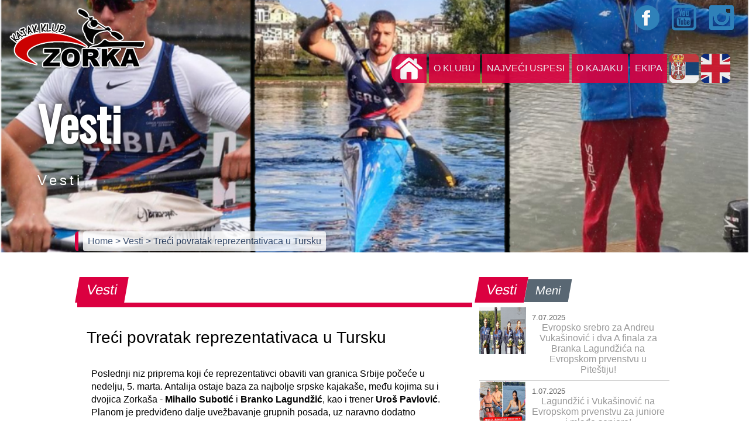

--- FILE ---
content_type: text/html; charset=UTF-8
request_url: http://www.kkzorka.rs/page.php?mod=strana&sid=2&pid=2&contid=388&pageno=8
body_size: 16775
content:
<!DOCTYPE html>
<html>
<head prefix="og: //ogp.me/ns# fb: //ogp.me/ns/fb# website: //ogp.me/ns/website#">
<meta charset="utf-8">
<meta http-equiv="X-UA-Compatible" content="IE=edge,chrome=1">
<meta http-equiv="Content-Security-Policy" content="upgrade-insecure-requests">
<title>Treći povratak reprezentativaca u Tursku</title> 	
<meta name="viewport" content="width=device-width; initial-scale=1.0; maximum-scale=1.0; user-scalable=0;">
<!--<link rel="dns-prefetch" href="//use.fontawesome.com" />-->
<link rel="dns-prefetch" href="https://fonts.googleapis.com" />

<!--<link href="https://fonts.googleapis.com/css?family=Anton|Baloo|Berkshire+Swash|Black+Ops+One|Bowlby+One+SC|Lobster|Monoton|Nosifer|Racing+Sans+One|Russo+One|Sonsie+One|Titan+One" rel="stylesheet"> 
<link href="https://fonts.googleapis.com/css?family=Oswald" rel="stylesheet">
<link href="https://fonts.googleapis.com/css?family=Lobster|Monoton|Nosifer|Racing+Sans+One|Russo+One|Sonsie+One|Titan+One|Oswald|Exo+2" rel="stylesheet">
-->
<link href="https://fonts.googleapis.com/css?family=Sonsie+One|Oswald" rel="stylesheet">

<meta name="description" content="Turska, Antalija, Branko Lagundžić, Mihailo Subotić, Uroš Pavlović, Kajakaški savez Srbije, Srbija, KK Zorka, Šabac" />
<meta name="keywords" content="Kajak klub, Srbija, kajak, kanu, Šabac, kajakaš, kanuista, sprint kajak, mini kajak" />
<link rel="canonical" href="http://www.kkzorka.rs/page.php?mod=strana&sid=2&pid=2&contid=388&pageno=8" />

<meta property="og:title" content="Treći povratak reprezentativaca u Tursku" />
<meta property="og:type" content="website" />
<meta property="og:url" content="http://www.kkzorka.rs/page.php?mod=strana&sid=2&pid=2&contid=388&pageno=8" />
<meta property="og:description" content="Turska, Antalija, Branko Lagundžić, Mihailo Subotić, Uroš Pavlović, Kajakaški savez Srbije, Srbija, KK Zorka, Šabac" />
<meta property="og:image" content="//www.kkzorka.rs/acms/images/gallery/thumbnail/388-1677847514.png" />

<meta name="twitter:card" content="summary" />
<meta name="twitter:title" content="Treći povratak reprezentativaca u Tursku" />
<meta name="twitter:description" content="Turska, Antalija, Branko Lagundžić, Mihailo Subotić, Uroš Pavlović, Kajakaški savez Srbije, Srbija, KK Zorka, Šabac" />
<meta name="twitter:url" content="http://www.kkzorka.rs/page.php?mod=strana&sid=2&pid=2&contid=388&pageno=8" />
<meta name="twitter:image" content="//www.kkzorka.rs/acms/images/gallery/thumbnail/388-1677847514.png" />

<link rel="image_src" href="//www.kkzorka.rs/acms/images/gallery/thumbnail/388-1677847514.png" />
<link href="//www.kkzorka.rs/css/kkzorka-style.css?ver=1769085208" rel="stylesheet" type="text/css" media="all"> 
<link href="//www.kkzorka.rs/css/chocolat.css" rel="stylesheet" type="text/css" media="all">
<link rel="shortcut icon" href="//www.kkzorka.rs/homeslice/favicon32txt.png" type="image/png" />
</head>
      
<body><input type="checkbox" id="nav-trigger" class="nav-trigger" />
<label for="nav-trigger" class="navDiv" onclick="navChange()"><!-- nav button -->
  <div class="bar1"></div>
  <div class="bar2"></div>
  <div class="bar3"></div>
</label><!-- / nav button -->
<div class="logo-holder-mob"></div>
<div class="navigation"><!-- navigacija -->

<div class="logo-holder">
<div class="social-holder">
     <a class="fbook-link" href="https://sr-rs.facebook.com/kajakklubzorka/" target="_blank" title="Facebook"></a>
	 <a class="ytub-link" href="https://www.youtube.com/channel/UCVQ4eQO_maOG-EhIlk2OX9w" target="_blank" title="YouTube"></a>
	 <a class="insta-link" href="https://www.instagram.com/kk_zorka/" target="_blank" title="Instagram"></a>
</div>
<div class="meni-holder">

<!--<ul class="accordion">-->
<ul class="accordion">
    <li class="nav-item"><a class="home-link" href="index.php">&nbsp;</a></li>
					
	<li><div class="mn-naslov">O klubu</div>
	<ul>
		<li><a class="sub-nav-item" href="page.php?mod=strana&amp;sid=1&amp;pid=1" title="Istorijat">Istorijat</a></li>
		<li><a class="sub-nav-item" href="page.php?mod=strana&amp;sid=1&amp;pid=3" title="Uprava">Uprava</a></li>
		<li><a class="sub-nav-item" href="page.php?mod=strana&amp;sid=1&amp;pid=4" title="Članarina">Članarina</a></li>
		<li><a class="sub-nav-item" href="page.php?mod=strana&amp;sid=1&amp;pid=5" title="Kontakt">Kontakt</a></li>
		</ul>
	</li>
					
	<li><div class="mn-naslov">Najveći uspesi</div>
	<ul>
		<li><a class="sub-nav-item" href="page.php?mod=strana&amp;sid=6&amp;pid=6" title="Ekipno">Ekipno</a></li>
		<li><a class="sub-nav-item" href="page.php?mod=strana&amp;sid=6&amp;pid=15" title="Međunarodni">Međunarodni</a></li>
		<li><a class="sub-nav-item" href="page.php?mod=strana&amp;sid=6&amp;pid=13" title="Svetski a naši">Svetski a naši</a></li>
		</ul>
	</li>
					
	<li><div class="mn-naslov">O kajaku</div>
	<ul>
		<li><a class="sub-nav-item" href="page.php?mod=strana&amp;sid=5&amp;pid=8" title="Kratka istorija kajaka">Kratka istorija kajaka</a></li>
		<li><a class="sub-nav-item" href="page.php?mod=strana&amp;sid=5&amp;pid=11" title="Čamci">Čamci</a></li>
		<li><a class="sub-nav-item" href="page.php?mod=strana&amp;sid=5&amp;pid=12" title="Discipline">Discipline</a></li>
		</ul>
	</li>
					
	<li><div class="mn-naslov">Ekipa</div>
	<ul>
		<li><a class="sub-nav-item" href="page.php?mod=strana&amp;sid=4&amp;pid=9" title="Treneri">Treneri</a></li>
		<li><a class="sub-nav-item" href="page.php?mod=strana&amp;sid=4&amp;pid=10" title="Takmičari">Takmičari</a></li>
		</ul>
	</li>
		
	<li class="nav-item lang"><a class="srb-lang" href="javascript:void(0);">&nbsp;</a></li>
	<li class="nav-item lang"><a class="eng-lang" href="javascript:void(0);">&nbsp;</a></li>
</ul>
</div>
</div>
</div><!-- / navigacija --><div class="flexslider">
     <ul class="slides">
	     <li style="background: url(//www.kkzorka.rs/acms/images/gallery/388-1677847514.png) center">
	  	     <div class="flex-caption">
	             <h1>Vesti</h1><p>Vesti</p>
             </div>
         </li>	
     </ul>
</div> 
<div class="breadcrumbs">
<div class="nav-link-holder">
     <a href="index.php" title="Home">Home </a> 
    <!-- <a href="page.php?mod=strana&amp;sid=" title=""> >  </a>  -->
     <a href="page.php?mod=strana&amp;sid=2&amp;pid=2" title="Vesti"> > Vesti </a>  
     <a href="javascript:void()" title="Treći povratak reprezentativaca u Tursku">  > Treći povratak reprezentativaca u Tursku</a>
</div>
</div>
<div class="wrapper">
<div class="row">
<div class="col-8">
<div class="box-nav"><div class="box-title">Vesti</div></div>
<div class="content-box">
<!-- <img src="" alt=""> -->

<h2 class="article-title">Treći povratak reprezentativaca u Tursku</h2>
<p>Poslednji niz priprema koji će reprezentativci obaviti van granica Srbije počeće u nedelju, 5. marta. Antalija ostaje baza za najbolje srpske kajaka&scaron;e, među kojima su i dvojica Zorka&scaron;a - <strong>Mihailo Subotić </strong>i <strong>Branko Lagundžić</strong>, kao i trener <strong>Uro&scaron; Pavlović</strong>. Planom je predviđeno dalje uvežbavanje grupnih posada, uz naravno dodatno pojačanje tempa i inteziteta rada.</p>

<p>Povratak je planiran za 17. mart, &scaron;to znači da će srpski tim na tri ciklusa priprema&nbsp;u Turskoj, u organizaciji <strong>Kajaka&scaron;kog saveza Srbije</strong>, provesti oko 50 dana. Posle povratka, seniorski reprezentativci uglavnom će raditi kod kuće, odnosno u svojim matičnim klubovima uz kratkoročna okupljanja radi kontrole i testiranja pred prva nacionalna izborna takmičenja.</p>

		<div class="row">
		<div class="col-12">
		<div class="chocolat-parent">
		
					
			<a class="chocolat-image" href="//www.kkzorka.rs/acms/images/gallery/388-1677847544.png" title="Šabački reprezentativci"><img src="//www.kkzorka.rs/acms/images/gallery/thumbnail/388-1677847544.png" alt="Šabački reprezentativci"></a>
			
						
			</div>
			
			</div>
			</div>
			</div>
</div>

<div class="col-4">
<div class="sbar-nav"><div class="sbar-title">Vesti</div><div class="sbar-title inact">Meni</div></div>

<div class="row">

	
<div class="col-12">
<div class="hedlines-box">
<img src="//www.kkzorka.rs/acms/images/gallery/thumbnail/544-17518835535.png" alt="Evropsko srebro za Andreu Vukašinović i dva A finala za Branka Lagundžića na Evropskom prvenstvu u Piteštiju!">
<a class="hedlines-link" href="page.php?mod=clanak&amp;sid=2&amp;pid=2&amp;contid=544" title="Evropsko srebro za Andreu Vukašinović i dva A finala za Branka Lagundžića na Evropskom prvenstvu u Piteštiju!">
<span class="hedlines-date">7.07.2025</span>
<span class="bubble">Evropsko srebro za Andreu Vukašinović i dva A finala za Branka Lagundžića na Evropskom prvenstvu u Piteštiju!</span></a>
<div class="clearfloat"></div>
</div>
</div>
	
<div class="col-12">
<div class="hedlines-box">
<img src="//www.kkzorka.rs/acms/images/gallery/thumbnail/542-17513711911.jpg" alt="Lagundžić i Vukašinović na Evropskom prvenstvu za juniore i mlađe seniore!">
<a class="hedlines-link" href="page.php?mod=clanak&amp;sid=2&amp;pid=2&amp;contid=542" title="Lagundžić i Vukašinović na Evropskom prvenstvu za juniore i mlađe seniore!">
<span class="hedlines-date">1.07.2025</span>
<span class="bubble">Lagundžić i Vukašinović na Evropskom prvenstvu za juniore i mlađe seniore!</span></a>
<div class="clearfloat"></div>
</div>
</div>
	
<div class="col-12">
<div class="hedlines-box">
<img src="//www.kkzorka.rs/acms/images/gallery/thumbnail/541-17509468791.png" alt="Mladi kajakaši ponovo na Starom gradu: 3. ligaškog kolo za mlađe kategorije u Šapcu!">
<a class="hedlines-link" href="page.php?mod=clanak&amp;sid=2&amp;pid=2&amp;contid=541" title="Mladi kajakaši ponovo na Starom gradu: 3. ligaškog kolo za mlađe kategorije u Šapcu!">
<span class="hedlines-date">26.06.2025</span>
<span class="bubble">Mladi kajakaši ponovo na Starom gradu: 3. ligaškog kolo za mlađe kategorije u Šapcu!</span></a>
<div class="clearfloat"></div>
</div>
</div>
	
<div class="col-12">
<div class="hedlines-box">
<img src="//www.kkzorka.rs/acms/images/gallery/thumbnail/539-17507732398.png" alt="Drugi takmičarski vikend liga mlađih kategorija: Zorkaši uspešni u Bačkoj Palanci!">
<a class="hedlines-link" href="page.php?mod=clanak&amp;sid=2&amp;pid=2&amp;contid=539" title="Drugi takmičarski vikend liga mlađih kategorija: Zorkaši uspešni u Bačkoj Palanci!">
<span class="hedlines-date">24.06.2025</span>
<span class="bubble">Drugi takmičarski vikend liga mlađih kategorija: Zorkaši uspešni u Bačkoj Palanci!</span></a>
<div class="clearfloat"></div>
</div>
</div>
	
<div class="col-12">
<div class="hedlines-box">
<img src="//www.kkzorka.rs/acms/images/gallery/thumbnail/540-17509395031.jpg" alt="Branko i četverac do polufinala. Tri medalje za Srbiju na Evropskom u Račicama!">
<a class="hedlines-link" href="page.php?mod=clanak&amp;sid=2&amp;pid=2&amp;contid=540" title="Branko i četverac do polufinala. Tri medalje za Srbiju na Evropskom u Račicama!">
<span class="hedlines-date">23.06.2025</span>
<span class="bubble">Branko i četverac do polufinala. Tri medalje za Srbiju na Evropskom u Račicama!</span></a>
<div class="clearfloat"></div>
</div>
</div>
	
<div class="col-12">
<div class="hedlines-box">
<img src="//www.kkzorka.rs/acms/images/gallery/thumbnail/538-17501567891.png" alt="U četvrtak počinje Evropsko prvenstvo u Račicama, u četvrtak na stazi i Branko u četvercu">
<a class="hedlines-link" href="page.php?mod=clanak&amp;sid=2&amp;pid=2&amp;contid=538" title="U četvrtak počinje Evropsko prvenstvo u Račicama, u četvrtak na stazi i Branko u četvercu">
<span class="hedlines-date">17.06.2025</span>
<span class="bubble">U četvrtak počinje Evropsko prvenstvo u Račicama, u četvrtak na stazi i Branko u četvercu</span></a>
<div class="clearfloat"></div>
</div>
</div>
<div class="col-12">
<div class="paginate"><a href="page.php?mod=strana&amp;sid=2&amp;pid=2&amp;contid=388&amp;contid=388&amp;pageno=7">prethodna</a><a href="page.php?mod=strana&amp;sid=2&amp;pid=2&amp;contid=388&amp;pageno=1">1</a><a href="page.php?mod=strana&amp;sid=2&amp;pid=2&amp;contid=388&amp;pageno=2">2</a>...<a href="page.php?mod=strana&amp;sid=2&amp;pid=2&amp;contid=388&amp;pageno=5">5</a><a href="page.php?mod=strana&amp;sid=2&amp;pid=2&amp;contid=388&amp;pageno=6">6</a><a href="page.php?mod=strana&amp;sid=2&amp;pid=2&amp;contid=388&amp;pageno=7">7</a><span class="current">8</span><a href="page.php?mod=strana&amp;sid=2&amp;pid=2&amp;contid=388&amp;pageno=9">9</a><a href="page.php?mod=strana&amp;sid=2&amp;pid=2&amp;contid=388&amp;pageno=10">10</a><a href="page.php?mod=strana&amp;sid=2&amp;pid=2&amp;contid=388&amp;pageno=11">11</a>...<a href="page.php?mod=strana&amp;sid=2&amp;pid=2&amp;contid=388&amp;pageno=84">84</a><a href="page.php?mod=strana&amp;sid=2&amp;pid=2&amp;contid=388&amp;pageno=85">85</a><a href="page.php?mod=strana&amp;sid=2&amp;pid=2&amp;contid=388&amp;pageno=9">sledeća</a></div></div>
</div>

</div>
</div>

</div>
</div>
<div class="wrapper-fw">
<iframe src="https://www.google.com/maps/d/embed?mid=1ZtC_VhB2iSQWQOmU5wkgoI8ZBuI16ZFy" width="100%" height="480"></iframe>
</div>
<!-- FBOOK -->
<!--
<div id="fb-root"></div>
<script>(function(d, s, id) {
  var js, fjs = d.getElementsByTagName(s)[0];
  if (d.getElementById(id)) return;
  js = d.createElement(s); js.id = id;
  js.src = 'https://connect.facebook.net/en_GB/sdk.js#xfbml=1&version=v3.0';
  fjs.parentNode.insertBefore(js, fjs);
}(document, 'script', 'facebook-jssdk'));</script>
-->
<!-- jQuery -->
<script src="https://ajax.googleapis.com/ajax/libs/jquery/2.2.0/jquery.min.js"></script> 
<!-- Chocolat img viewer -->
<script src="js/jquery.chocolat.js"></script>
<!-- FlexSlider -->
<script defer src="js/jquery.flexslider.js"></script> 
<script>   
    //$(window).load(function(){
	$(window).on("load", function(){
      $('.flexslider').flexslider({
        animation: "fade",       
        start: function(){},            //Callback: function(slider) - Fires when the slider loads the first slide
		before: function(){captionMoveOut();},           //Callback: function(slider) - Fires asynchronously with each slider animation
		after: function(){captionMoveIn();},            //Callback: function(slider) - Fires after each slider animation completes
		end: function(){},              //Callback: function(slider) - Fires when the slider reaches the last slide (asynchronous)
		added: function(){},            //{NEW} Callback: function(slider) - Fires after a slide is added
		removed: function(){} 
      });
      
      $('.flex-caption').hide();      
      $('.flex-caption').fadeIn(2000);
    });
    
    function captionMoveIn() {
		$('.flex-caption')
		.animate({top: "35%"},0)
		.fadeIn(2000)
	;};
		
	function captionMoveOut() {
		$('.flex-caption')
		.animate({top: "-40%"},700)
		.fadeOut("normal")		
	;};

//toggle burger menu label	
  function navChange() {
 $( "label.navDiv" ).toggleClass( "change" )
}  
</script> 

<script>
$(document).ready(function(){
   // $('.chocolat-parent').Chocolat(); 	 
	 $('.chocolat-parent').Chocolat({
        fullScreen: true,
		loop: true,
	    imageSize: 'contain',
    });
});
</script>

<script>
$(".accordion > li > div").on("click", function(){
    $('.mn-naslov').removeClass("redd");
	$(this).parent().find('div').addClass("redd");
	if(false == $(this).next().is(":visible")) {		
		$('.accordion ul').slideUp(1);
	    
		//$('.accordion ul').toggle(300);
		//$('.accordion ul').show(300);
		//$(".accordion ul").addClass("activ");
	}
	$(this).next().slideToggle(1);
	//$(this).next().classToggle(300);
	//$(this).next().toggle(300);
	//$(this).next().$('.mn-naslov').removeClass("redd");
});
$(".accordion2 > li > div").on("click", function(){
    $('.mn-naslov').removeClass("redd");
	$(this).parent().find('div').addClass("redd");
	if(false == $(this).next().is(":visible")) {		
		$('.accordion2 ul').slideUp(1);
	    
		//$('.accordion ul').toggle(300);
		//$('.accordion ul').show(300);
		//$(".accordion ul").addClass("activ");
	}
	$(this).next().slideToggle(1);
	//$(this).next().classToggle(300);
	//$(this).next().toggle(300);
	//$(this).next().$('.mn-naslov').removeClass("redd");
});
</script>
 
<!-- Go to www.addthis.com/dashboard to customize your tools -->
<script type="text/javascript" src="//s7.addthis.com/js/300/addthis_widget.js#pubid=ra-54d5d1000aebdd91" async></script>
</body>
</html>

--- FILE ---
content_type: text/html; charset=utf-8
request_url: https://www.google.com/maps/d/embed?mid=1ZtC_VhB2iSQWQOmU5wkgoI8ZBuI16ZFy
body_size: 4018
content:
<!DOCTYPE html><html itemscope itemtype="http://schema.org/WebSite"><head><script nonce="hJFiQYTVpFcCurovBPRrTg">window['ppConfig'] = {productName: '06194a8f37177242d55a18e38c5a91c6', deleteIsEnforced:  false , sealIsEnforced:  false , heartbeatRate:  0.5 , periodicReportingRateMillis:  60000.0 , disableAllReporting:  false };(function(){'use strict';function k(a){var b=0;return function(){return b<a.length?{done:!1,value:a[b++]}:{done:!0}}}function l(a){var b=typeof Symbol!="undefined"&&Symbol.iterator&&a[Symbol.iterator];if(b)return b.call(a);if(typeof a.length=="number")return{next:k(a)};throw Error(String(a)+" is not an iterable or ArrayLike");}var m=typeof Object.defineProperties=="function"?Object.defineProperty:function(a,b,c){if(a==Array.prototype||a==Object.prototype)return a;a[b]=c.value;return a};
function n(a){a=["object"==typeof globalThis&&globalThis,a,"object"==typeof window&&window,"object"==typeof self&&self,"object"==typeof global&&global];for(var b=0;b<a.length;++b){var c=a[b];if(c&&c.Math==Math)return c}throw Error("Cannot find global object");}var p=n(this);function q(a,b){if(b)a:{var c=p;a=a.split(".");for(var d=0;d<a.length-1;d++){var e=a[d];if(!(e in c))break a;c=c[e]}a=a[a.length-1];d=c[a];b=b(d);b!=d&&b!=null&&m(c,a,{configurable:!0,writable:!0,value:b})}}
q("Object.is",function(a){return a?a:function(b,c){return b===c?b!==0||1/b===1/c:b!==b&&c!==c}});q("Array.prototype.includes",function(a){return a?a:function(b,c){var d=this;d instanceof String&&(d=String(d));var e=d.length;c=c||0;for(c<0&&(c=Math.max(c+e,0));c<e;c++){var f=d[c];if(f===b||Object.is(f,b))return!0}return!1}});
q("String.prototype.includes",function(a){return a?a:function(b,c){if(this==null)throw new TypeError("The 'this' value for String.prototype.includes must not be null or undefined");if(b instanceof RegExp)throw new TypeError("First argument to String.prototype.includes must not be a regular expression");return this.indexOf(b,c||0)!==-1}});function r(a,b,c){a("https://csp.withgoogle.com/csp/proto/"+encodeURIComponent(b),JSON.stringify(c))}function t(){var a;if((a=window.ppConfig)==null?0:a.disableAllReporting)return function(){};var b,c,d,e;return(e=(b=window)==null?void 0:(c=b.navigator)==null?void 0:(d=c.sendBeacon)==null?void 0:d.bind(navigator))!=null?e:u}function u(a,b){var c=new XMLHttpRequest;c.open("POST",a);c.send(b)}
function v(){var a=(w=Object.prototype)==null?void 0:w.__lookupGetter__("__proto__"),b=x,c=y;return function(){var d=a.call(this),e,f,g,h;r(c,b,{type:"ACCESS_GET",origin:(f=window.location.origin)!=null?f:"unknown",report:{className:(g=d==null?void 0:(e=d.constructor)==null?void 0:e.name)!=null?g:"unknown",stackTrace:(h=Error().stack)!=null?h:"unknown"}});return d}}
function z(){var a=(A=Object.prototype)==null?void 0:A.__lookupSetter__("__proto__"),b=x,c=y;return function(d){d=a.call(this,d);var e,f,g,h;r(c,b,{type:"ACCESS_SET",origin:(f=window.location.origin)!=null?f:"unknown",report:{className:(g=d==null?void 0:(e=d.constructor)==null?void 0:e.name)!=null?g:"unknown",stackTrace:(h=Error().stack)!=null?h:"unknown"}});return d}}function B(a,b){C(a.productName,b);setInterval(function(){C(a.productName,b)},a.periodicReportingRateMillis)}
var D="constructor __defineGetter__ __defineSetter__ hasOwnProperty __lookupGetter__ __lookupSetter__ isPrototypeOf propertyIsEnumerable toString valueOf __proto__ toLocaleString x_ngfn_x".split(" "),E=D.concat,F=navigator.userAgent.match(/Firefox\/([0-9]+)\./),G=(!F||F.length<2?0:Number(F[1])<75)?["toSource"]:[],H;if(G instanceof Array)H=G;else{for(var I=l(G),J,K=[];!(J=I.next()).done;)K.push(J.value);H=K}var L=E.call(D,H),M=[];
function C(a,b){for(var c=[],d=l(Object.getOwnPropertyNames(Object.prototype)),e=d.next();!e.done;e=d.next())e=e.value,L.includes(e)||M.includes(e)||c.push(e);e=Object.prototype;d=[];for(var f=0;f<c.length;f++){var g=c[f];d[f]={name:g,descriptor:Object.getOwnPropertyDescriptor(Object.prototype,g),type:typeof e[g]}}if(d.length!==0){c=l(d);for(e=c.next();!e.done;e=c.next())M.push(e.value.name);var h;r(b,a,{type:"SEAL",origin:(h=window.location.origin)!=null?h:"unknown",report:{blockers:d}})}};var N=Math.random(),O=t(),P=window.ppConfig;P&&(P.disableAllReporting||P.deleteIsEnforced&&P.sealIsEnforced||N<P.heartbeatRate&&r(O,P.productName,{origin:window.location.origin,type:"HEARTBEAT"}));var y=t(),Q=window.ppConfig;if(Q)if(Q.deleteIsEnforced)delete Object.prototype.__proto__;else if(!Q.disableAllReporting){var x=Q.productName;try{var w,A;Object.defineProperty(Object.prototype,"__proto__",{enumerable:!1,get:v(),set:z()})}catch(a){}}
(function(){var a=t(),b=window.ppConfig;b&&(b.sealIsEnforced?Object.seal(Object.prototype):b.disableAllReporting||(document.readyState!=="loading"?B(b,a):document.addEventListener("DOMContentLoaded",function(){B(b,a)})))})();}).call(this);
</script><title itemprop="name">KK Zorka Šabac - Google My Maps</title><meta name="robots" content="noindex,nofollow"/><meta http-equiv="X-UA-Compatible" content="IE=edge,chrome=1"><meta name="viewport" content="initial-scale=1.0,minimum-scale=1.0,maximum-scale=1.0,user-scalable=0,width=device-width"/><meta name="description" itemprop="description" content="Kajak klub Zorka Šabac 
Savska bb (Stari grad) Šabac"/><meta itemprop="url" content="https://www.google.com/maps/d/viewer?mid=1ZtC_VhB2iSQWQOmU5wkgoI8ZBuI16ZFy"/><meta itemprop="image" content="https://www.google.com/maps/d/thumbnail?mid=1ZtC_VhB2iSQWQOmU5wkgoI8ZBuI16ZFy"/><meta property="og:type" content="website"/><meta property="og:title" content="KK Zorka Šabac - Google My Maps"/><meta property="og:description" content="Kajak klub Zorka Šabac 
Savska bb (Stari grad) Šabac"/><meta property="og:url" content="https://www.google.com/maps/d/viewer?mid=1ZtC_VhB2iSQWQOmU5wkgoI8ZBuI16ZFy"/><meta property="og:image" content="https://www.google.com/maps/d/thumbnail?mid=1ZtC_VhB2iSQWQOmU5wkgoI8ZBuI16ZFy"/><meta property="og:site_name" content="Google My Maps"/><meta name="twitter:card" content="summary_large_image"/><meta name="twitter:title" content="KK Zorka Šabac - Google My Maps"/><meta name="twitter:description" content="Kajak klub Zorka Šabac 
Savska bb (Stari grad) Šabac"/><meta name="twitter:image:src" content="https://www.google.com/maps/d/thumbnail?mid=1ZtC_VhB2iSQWQOmU5wkgoI8ZBuI16ZFy"/><link rel="stylesheet" id="gmeviewer-styles" href="https://www.gstatic.com/mapspro/_/ss/k=mapspro.gmeviewer.ZPef100W6CI.L.W.O/am=AAAE/d=0/rs=ABjfnFU-qGe8BTkBR_LzMLwzNczeEtSkkw" nonce="16ZI3hNYaEVYxQVBchuVJw"><link rel="stylesheet" href="https://fonts.googleapis.com/css?family=Roboto:300,400,500,700" nonce="16ZI3hNYaEVYxQVBchuVJw"><link rel="shortcut icon" href="//www.gstatic.com/mapspro/images/favicon-001.ico"><link rel="canonical" href="https://www.google.com/mymaps/viewer?mid=1ZtC_VhB2iSQWQOmU5wkgoI8ZBuI16ZFy&amp;hl=en_US"></head><body jscontroller="O1VPAb" jsaction="click:cOuCgd;"><div class="c4YZDc HzV7m-b7CEbf SfQLQb-dIxMhd-bN97Pc-b3rLgd"><div class="jQhVs-haAclf"><div class="jQhVs-uMX1Ee-My5Dr-purZT-uDEFge"><div class="jQhVs-uMX1Ee-My5Dr-purZT-uDEFge-bN97Pc"><div class="jQhVs-uMX1Ee-My5Dr-purZT-uDEFge-Bz112c"></div><div class="jQhVs-uMX1Ee-My5Dr-purZT-uDEFge-fmcmS-haAclf"><div class="jQhVs-uMX1Ee-My5Dr-purZT-uDEFge-fmcmS">Open full screen to view more</div></div></div></div></div><div class="i4ewOd-haAclf"><div class="i4ewOd-UzWXSb" id="map-canvas"></div></div><div class="X3SwIb-haAclf NBDE7b-oxvKad"><div class="X3SwIb-i8xkGf"></div></div><div class="Te60Vd-ZMv3u dIxMhd-bN97Pc-b3rLgd"><div class="dIxMhd-bN97Pc-Tswv1b-Bz112c"></div><div class="dIxMhd-bN97Pc-b3rLgd-fmcmS">This map was created by a user. <a href="//support.google.com/mymaps/answer/3024454?hl=en&amp;amp;ref_topic=3188329" target="_blank">Learn how to create your own.</a></div><div class="dIxMhd-bN97Pc-b3rLgd-TvD9Pc" title="Close"></div></div><script nonce="hJFiQYTVpFcCurovBPRrTg">
  function _DumpException(e) {
    if (window.console) {
      window.console.error(e.stack);
    }
  }
  var _pageData = "[[1,null,null,null,null,null,null,null,null,null,\"at\",\"\",\"\",1769085208400,\"\",\"en_US\",false,[],\"https://www.google.com/maps/d/viewer?mid\\u003d1ZtC_VhB2iSQWQOmU5wkgoI8ZBuI16ZFy\",\"https://www.google.com/maps/d/embed?mid\\u003d1ZtC_VhB2iSQWQOmU5wkgoI8ZBuI16ZFy\\u0026ehbc\\u003d2E312F\",\"https://www.google.com/maps/d/edit?mid\\u003d1ZtC_VhB2iSQWQOmU5wkgoI8ZBuI16ZFy\",\"https://www.google.com/maps/d/thumbnail?mid\\u003d1ZtC_VhB2iSQWQOmU5wkgoI8ZBuI16ZFy\",null,null,true,\"https://www.google.com/maps/d/print?mid\\u003d1ZtC_VhB2iSQWQOmU5wkgoI8ZBuI16ZFy\",\"https://www.google.com/maps/d/pdf?mid\\u003d1ZtC_VhB2iSQWQOmU5wkgoI8ZBuI16ZFy\",\"https://www.google.com/maps/d/viewer?mid\\u003d1ZtC_VhB2iSQWQOmU5wkgoI8ZBuI16ZFy\",null,false,\"/maps/d\",\"maps/sharing\",\"//www.google.com/intl/en_US/help/terms_maps.html\",true,\"https://docs.google.com/picker\",null,false,null,[[[\"//www.gstatic.com/mapspro/images/google-my-maps-logo-regular-001.png\",143,25],[\"//www.gstatic.com/mapspro/images/google-my-maps-logo-regular-2x-001.png\",286,50]],[[\"//www.gstatic.com/mapspro/images/google-my-maps-logo-small-001.png\",113,20],[\"//www.gstatic.com/mapspro/images/google-my-maps-logo-small-2x-001.png\",226,40]]],1,\"https://www.gstatic.com/mapspro/_/js/k\\u003dmapspro.gmeviewer.en_US.knJKv4m5-eY.O/am\\u003dAAAE/d\\u003d0/rs\\u003dABjfnFWJ7eYXBrZ1WlLyBY6MwF9-imcrgg/m\\u003dgmeviewer_base\",null,null,true,null,\"US\",null,null,null,null,null,null,true],[\"mf.map\",\"1ZtC_VhB2iSQWQOmU5wkgoI8ZBuI16ZFy\",\"KK Zorka Šabac\",null,[19.7050524,44.7627823,19.7050524,44.7627823],[19.7050524,44.7627823,19.7050524,44.7627823],[[null,\"v4Xu4P8x5GQ\",\"Kajak klub Zorka\",\"\",[[[\"https://mt.googleapis.com/vt/icon/name\\u003dicons/onion/SHARED-mymaps-container-bg_4x.png,icons/onion/SHARED-mymaps-container_4x.png,icons/onion/1615-kayak_4x.png\\u0026highlight\\u003dff000000,FF5252\\u0026scale\\u003d2.0\"],null,1,1,[[null,[44.7627823,19.7050524]],\"0\",null,\"v4Xu4P8x5GQ\",[44.7627823,19.7050524],[0,0],\"21295B131FEEF167\"],[[\"KK Zorka\"]]]],null,null,true,null,null,null,null,[[\"v4Xu4P8x5GQ\",1,null,null,null,\"https://www.google.com/maps/d/kml?mid\\u003d1ZtC_VhB2iSQWQOmU5wkgoI8ZBuI16ZFy\\u0026resourcekey\\u0026lid\\u003dv4Xu4P8x5GQ\",null,null,null,null,null,2,null,[[[\"21295B131FEEF167\",[[[44.7627823,19.7050524]]],null,null,0,[[\"name\",[\"KK Zorka\"],1],[\"description\",[\"Kajak klub Zorka Šabac\\nSavska bb Stari grad\"],1],[[null,\"https://mymaps.usercontent.google.com/hostedimage/m/*/[base64]?fife\"]]],null,0]],[[[\"https://mt.googleapis.com/vt/icon/name\\u003dicons/onion/SHARED-mymaps-container-bg_4x.png,icons/onion/SHARED-mymaps-container_4x.png,icons/onion/1615-kayak_4x.png\\u0026highlight\\u003dff000000,FF5252\\u0026scale\\u003d2.0\"],[[\"FF5252\",1],1200],[[\"FF5252\",0.30196078431372547],[\"FF5252\",1],1200]]]]]],null,null,null,null,null,1]],[2],null,null,\"mapspro_in_drive\",\"1ZtC_VhB2iSQWQOmU5wkgoI8ZBuI16ZFy\",\"https://drive.google.com/abuse?id\\u003d1ZtC_VhB2iSQWQOmU5wkgoI8ZBuI16ZFy\",true,false,false,\"Kajak klub Zorka Šabac \\nSavska bb (Stari grad) Šabac\",2,false,\"https://www.google.com/maps/d/kml?mid\\u003d1ZtC_VhB2iSQWQOmU5wkgoI8ZBuI16ZFy\\u0026resourcekey\",143525,true,false,\"Kajak klub Zorka Šabac \\nSavska bb (Stari grad) Šabac\",true,\"\",true,null,[null,null,[1525087304,118320000],[1525087359,935000000]],false,\"https://support.google.com/legal/troubleshooter/1114905#ts\\u003d9723198%2C1115689\"]]";</script><script type="text/javascript" src="//maps.googleapis.com/maps/api/js?v=3.61&client=google-maps-pro&language=en_US&region=US&libraries=places,visualization,geometry,search" nonce="hJFiQYTVpFcCurovBPRrTg"></script><script id="base-js" src="https://www.gstatic.com/mapspro/_/js/k=mapspro.gmeviewer.en_US.knJKv4m5-eY.O/am=AAAE/d=0/rs=ABjfnFWJ7eYXBrZ1WlLyBY6MwF9-imcrgg/m=gmeviewer_base" nonce="hJFiQYTVpFcCurovBPRrTg"></script><script nonce="hJFiQYTVpFcCurovBPRrTg">_startApp();</script></div></body></html>

--- FILE ---
content_type: application/javascript
request_url: https://www.kkzorka.rs/js/jquery.chocolat.js
body_size: 24463
content:
(function (factory) {
    if(typeof module === "object" && typeof module.exports === "object") {
        module.exports = factory(require("jquery"), window, document);
    } else {
        factory(jQuery, window, document);
    }
}(function($, window, document, undefined) {
    var calls = 0;

    function Chocolat(element, settings) {
        var that = this;

        this.settings  = settings;
        this.elems     = {};
        this.element   = element;

        this._cssClasses = [
            'chocolat-open',
            'chocolat-mobile',
            'chocolat-in-container',
            'chocolat-cover',
            'chocolat-zoomable',
            'chocolat-zoomed'
        ];

        if (!this.settings.setTitle && element.data('title')) { //originalno ide chocolat-title
            this.settings.setTitle = element.data('title');
        }

        this.element.find(this.settings.imageSelector).each(function () {
            that.settings.images.push({
                title  : $(this).attr('title'),
                src    : $(this).attr(that.settings.imageSource),
                height : false,
                width  : false
            });
        });

        this.element.find(this.settings.imageSelector).each(function (i) {
            $(this).off('click.chocolat').on('click.chocolat', function(e){
                that.init(i);
                e.preventDefault();
            });
        });

        return this;
    }

    $.extend(Chocolat.prototype, {

        init : function(i) {
            if (!this.settings.initialized) {
                this.setDomContainer();
                this.markup();
                this.events();
                this.settings.lastImage   = this.settings.images.length - 1;
                this.settings.initialized = true;
            }

            return this.load(i);
        },

        preload : function(i) {
            var def = $.Deferred();

            if (typeof this.settings.images[i] === 'undefined') {
                return;
            }
            var imgLoader    = new Image();
            imgLoader.onload = function() { def.resolve(imgLoader); };
            imgLoader.src    = this.settings.images[i].src;

            return def;
        },

        load : function(i) {
            var that = this;
            if (this.settings.fullScreen) {
                this.openFullScreen();
            }

            if (this.settings.currentImage === i) {
                return;
            }

            this.elems.overlay.fadeIn(this.settings.duration);
            this.settings.timer = setTimeout(function(){
                if (typeof that.elems != 'undefined') {
                    $.proxy(that.elems.loader.fadeIn(), that);
                }
            }, this.settings.duration);

            var deferred = this.preload(i)
                .then(function (imgLoader) {
                    return that.place(i, imgLoader);
                })
                .then(function (imgLoader) {
                    return that.appear(i);
                })
                .then(function (imgLoader) {
                    that.zoomable();
                });

            var nextIndex = i + 1;
            if (typeof this.settings.images[nextIndex] != 'undefined') {
                this.preload(nextIndex);
            }

            return deferred;

        },

        place : function(i, imgLoader) {
            var that = this;
            var fitting;

            this.settings.currentImage = i;
            this.description();
            this.pagination();
            this.arrows();

            this.storeImgSize(imgLoader, i);
            fitting = this.fit(i, that.elems.wrapper);

            return this.center(
                fitting.width,
                fitting.height,
                fitting.left,
                fitting.top,
                0
            );
        },

        center : function(width, height, left, top, duration) {

            return this.elems.content
                .css('overflow', 'visible')
                .animate({
                    'width'  :width,
                    'height' :height,
                    'left'   :left,
                    'top'    :top
                }, duration)
                .promise();
        },

        appear : function(i) {
            var that = this;
            clearTimeout(this.settings.timer);

            this.elems.loader.stop().fadeOut(300, function() {
                that.elems.img
                    .attr('src', that.settings.images[i].src);
            });
        },

        fit : function(i, container) {
            var height;
            var width;

            var imgHeight        = this.settings.images[i].height;
            var imgWidth         = this.settings.images[i].width;
            var holderHeight     = $(container).height();
            var holderWidth      = $(container).width();
            var holderOutMarginH = this.getOutMarginH();
            var holderOutMarginW = this.getOutMarginW();

            var holderGlobalWidth  = holderWidth-holderOutMarginW;
            var holderGlobalHeight = holderHeight-holderOutMarginH;
            var holderGlobalRatio  = (holderGlobalHeight / holderGlobalWidth);
            var holderRatio        = (holderHeight / holderWidth);
            var imgRatio           = (imgHeight / imgWidth);

            if (this.settings.imageSize == 'cover') {
                if (imgRatio < holderRatio) {
                    height = holderHeight;
                    width = height / imgRatio;
                }
                else {
                    width = holderWidth;
                    height = width * imgRatio;
                }
            }
            else if (this.settings.imageSize == 'native') {
                height = imgHeight;
                width = imgWidth;
            }
            else {
                if (imgRatio > holderGlobalRatio) {
                    height = holderGlobalHeight;
                    width = height / imgRatio;
                }
                else {
                    width = holderGlobalWidth;
                    height = width * imgRatio;
                }
                if (this.settings.imageSize === 'default' && (width >= imgWidth || height >= imgHeight)) {
                    width = imgWidth;
                    height = imgHeight;
                }
            }

            return {
                'height' : height,
                'width'  : width,
                'top'    : (holderHeight - height)/2,
                'left'   : (holderWidth - width)/2
            };
        },

        change : function(signe) {
            this.zoomOut(0);
            this.zoomable();

            var requestedImage = this.settings.currentImage + parseInt(signe);
            if (requestedImage > this.settings.lastImage) {
                if (this.settings.loop) {
                    return this.load(0);
                }
            }
            else if (requestedImage < 0) {
                if (this.settings.loop) {
                    return this.load(this.settings.lastImage);
                }
            }
            else {
                return this.load(requestedImage);
            }
        },

        arrows: function() {
            if (this.settings.loop) {
                $([this.elems.left[0],this.elems.right[0]])
                    .addClass('active');
            }
            else if (this.settings.linkImages) {
                // right
                if (this.settings.currentImage == this.settings.lastImage) {
                    this.elems.right.removeClass('active');
                }
                else {
                    this.elems.right.addClass('active');
                }
                // left
                if (this.settings.currentImage === 0) {
                    this.elems.left.removeClass('active');
                }
                else {
                    this.elems.left.addClass('active');
                }
            }
            else {
                $([this.elems.left[0],this.elems.right[0]])
                    .removeClass('active');
            }
        },

        description : function() {
            var that = this;
            this.elems.description
                .html(that.settings.images[that.settings.currentImage].title);
        },

        pagination : function() {
            var that      = this;
            var last      = this.settings.lastImage + 1;
            var position  = this.settings.currentImage + 1;

            this.elems.pagination
                .html(position + ' ' + that.settings.separator2 + last);
        },

        storeImgSize : function(img, i) {
            if (typeof img === 'undefined') {
                return;
            }
            if (!this.settings.images[i].height || !this.settings.images[i].width) {
                this.settings.images[i].height = img.height;
                this.settings.images[i].width  = img.width;
            }
        },

        close : function() {

            if (this.settings.fullscreenOpen) {
                this.exitFullScreen();
                return;
            }

            var els = [
                this.elems.overlay[0],
                this.elems.loader[0],
                this.elems.wrapper[0]
            ];
            var that = this;
            var def = $.when($(els).fadeOut(200)).done(function () {
                that.elems.domContainer.removeClass(that._cssClasses.join(' '));
            });
            this.settings.currentImage = false;
            this.settings.initialized = false;

            return def;
        },

        destroy : function() {
            this.element.removeData();
            this.element.find(this.settings.imageSelector).off('click.chocolat');

            if (!this.settings.initialized) {
                return;
            }
            if (this.settings.fullscreenOpen) {
                this.exitFullScreen();
            }
            this.settings.currentImage = false;
            this.settings.initialized = false;
            this.elems.domContainer.removeClass(this._cssClasses.join(' '));
            this.elems.wrapper.remove();
        },

        getOutMarginW : function() {
            var left  = this.elems.left.outerWidth(true);
            var right = this.elems.right.outerWidth(true);
            return left + right;
        },

        getOutMarginH : function() {
            return this.elems.top.outerHeight(true) + this.elems.bottom.outerHeight(true);
        },

        markup : function() {
            this.elems.domContainer.addClass('chocolat-open ' + this.settings.className);
            if (this.settings.imageSize == 'cover') {
                this.elems.domContainer.addClass('chocolat-cover');
            }
            if (this.settings.container !== window) {
                this.elems.domContainer.addClass('chocolat-in-container');
            }

            this.elems.wrapper = $('<div/>', {
                'class' : 'chocolat-wrapper',
                'id' : 'chocolat-content-' + this.settings.setIndex
            }).appendTo(this.elems.domContainer);

            this.elems.overlay = $('<div/>', {
                'class' : 'chocolat-overlay'
            }).appendTo(this.elems.wrapper);

            this.elems.loader = $('<div/>', {
                'class' : 'chocolat-loader'
            }).appendTo(this.elems.wrapper);

            this.elems.content = $('<div/>', {
                'class' : 'chocolat-content',
            }).appendTo(this.elems.wrapper);

            this.elems.img = $('<img/>', {
                'class' : 'chocolat-img',
                'src' : ''
            }).appendTo(this.elems.content);

            this.elems.top = $('<div/>', {
                'class' : 'chocolat-top'
            }).appendTo(this.elems.wrapper);

            this.elems.left = $('<div/>', {
                'class' : 'chocolat-left'
            }).appendTo(this.elems.wrapper);

            this.elems.right = $('<div/>', {
                'class' : 'chocolat-right'
            }).appendTo(this.elems.wrapper);

            this.elems.bottom = $('<div/>', {
                'class' : 'chocolat-bottom'
            }).appendTo(this.elems.wrapper);

            this.elems.close = $('<span/>', {
                'class' : 'chocolat-close'
            }).appendTo(this.elems.top);

            this.elems.fullscreen = $('<span/>', {
                'class' : 'chocolat-fullscreen'
            }).appendTo(this.elems.bottom);

            this.elems.description = $('<span/>', {
                'class' : 'chocolat-description'
            }).appendTo(this.elems.bottom);

            this.elems.pagination = $('<span/>', {
                'class' : 'chocolat-pagination'
            }).appendTo(this.elems.bottom);

            this.elems.setTitle = $('<span/>', {
                'class' : 'chocolat-set-title',
                'html' : this.settings.setTitle
            }).appendTo(this.elems.bottom);

            this.settings.afterMarkup.call(this);
        },

        openFullScreen : function() {
            var wrapper = this.elems.wrapper[0];

            if (wrapper.requestFullscreen) {
                this.settings.fullscreenOpen = true;
                wrapper.requestFullscreen();
            }
            else if (wrapper.mozRequestFullScreen) {
                this.settings.fullscreenOpen = true;
                wrapper.mozRequestFullScreen();
            }
            else if (wrapper.webkitRequestFullscreen) {
                this.settings.fullscreenOpen = true;
                wrapper.webkitRequestFullscreen();
            }
            else if (wrapper.msRequestFullscreen) {
                wrapper.msRequestFullscreen();
                this.settings.fullscreenOpen = true;
            }
            else {
                this.settings.fullscreenOpen = false;
            }
        },

        exitFullScreen : function() {
            if (document.exitFullscreen) {
                document.exitFullscreen();
                this.settings.fullscreenOpen = false;
            }
            else if (document.mozCancelFullScreen) {
                document.mozCancelFullScreen();
                this.settings.fullscreenOpen = false;
            }
            else if (document.webkitExitFullscreen) {
                document.webkitExitFullscreen();
                this.settings.fullscreenOpen = false;
            }
            else {
                this.settings.fullscreenOpen = true;
            }
        },

        events : function() {
            var that = this;

            $(document).off('keydown.chocolat').on('keydown.chocolat', function(e) {
                if (that.settings.initialized) {
                    if (e.keyCode == 37) {
                        that.change(-1);
                    }
                    else if (e.keyCode == 39) {
                        that.change(1);
                    }
                    else if (e.keyCode == 27) {
                        that.close();
                    }
                }
            });
            // this.elems.wrapper.find('.chocolat-img')
            //     .off('click.chocolat')
            //     .on('click.chocolat', function(e) {
            //         var currentImage = that.settings.images[that.settings.currentImage];
            //         if(currentImage.width > $(that.elems.wrapper).width() || currentImage.height > $(that.elems.wrapper).height() ){
            //             that.toggleZoom(e);
            //         }
            // });

            this.elems.wrapper.find('.chocolat-right')
                .off('click.chocolat')
                .on('click.chocolat', function() {
                    that.change(+1);
            });

            this.elems.wrapper.find('.chocolat-left')
                .off('click.chocolat')
                .on('click.chocolat', function() {
                    return that.change(-1);
            });

            $([this.elems.overlay[0], this.elems.close[0]])
                .off('click.chocolat')
                .on('click.chocolat', function() {
                    return that.close();
            });

            this.elems.fullscreen
                .off('click.chocolat')
                .on('click.chocolat', function() {
                    if (that.settings.fullscreenOpen) {
                        that.exitFullScreen();
                        return;
                    }

                    that.openFullScreen();
            });

            if (that.settings.backgroundClose) {
                this.elems.overlay
                    .off('click.chocolat')
                    .on('click.chocolat', function() {
                        return that.close();
                });
            }
            this.elems.wrapper.find('.chocolat-img')
                .off('click.chocolat')
                .on('click.chocolat', function(e) {
                    if (that.settings.initialZoomState === null && that.elems.domContainer.hasClass('chocolat-zoomable')) {
                        return that.zoomIn(e);
                    }
                    else {
                        return that.zoomOut(e);
                    }

            });

            this.elems.wrapper.mousemove(function( e ) {
                if (that.settings.initialZoomState === null) {
                    return;
                }
                if (that.elems.img.is(':animated')) {
                    return;
                }

                var pos = $(this).offset();
                var height = $(this).height();
                var width = $(this).width();

                var currentImage = that.settings.images[that.settings.currentImage];
                var imgWidth = currentImage.width;
                var imgHeight = currentImage.height;

                var coord = [e.pageX - width/2 - pos.left, e.pageY - height/2 - pos.top];

                var mvtX = 0;
                if (imgWidth > width) {
                    mvtX = coord[0] / (width / 2);
                    mvtX = ((imgWidth - width + 0)/ 2) * mvtX;
                }

                var mvtY = 0;
                if (imgHeight > height) {
                    mvtY = coord[1] / (height / 2);
                    mvtY = ((imgHeight - height + 0) / 2) * mvtY;
                }

                var animation = {
                    'margin-left': - mvtX + 'px',
                    'margin-top': - mvtY + 'px'
                };
                if (typeof e.duration !== 'undefined') {
                    $(that.elems.img).stop(false, true).animate(animation, e.duration);
                }
                else {
                    $(that.elems.img).stop(false, true).css(animation);
                }

            });
            $(window).on('resize', function() {
                if (!that.settings.initialized) {
                    return;
                }
                that.debounce(50, function() {
                    fitting = that.fit(that.settings.currentImage, that.elems.wrapper);
                    that.center(fitting.width, fitting.height, fitting.left, fitting.top, 0);
                    that.zoomable();
                });
            });
        },

        zoomable : function () {
            var currentImage = this.settings.images[this.settings.currentImage];
            var wrapperWidth = this.elems.wrapper.width();
            var wrapperHeight = this.elems.wrapper.height();

            var isImageZoomable = ( this.settings.enableZoom && ( currentImage.width > wrapperWidth || currentImage.height > wrapperHeight)) ? true : false;
            var isImageStretched = this.elems.img.width() > currentImage.width || this.elems.img.height() > currentImage.height;


            if (isImageZoomable && !isImageStretched) {
                this.elems.domContainer.addClass('chocolat-zoomable');
            }
            else {
                this.elems.domContainer.removeClass('chocolat-zoomable');
            }
        },

        zoomIn : function (e) {
            this.settings.initialZoomState = this.settings.imageSize;
            this.settings.imageSize = 'native';

            var event = $.Event('mousemove');
            event.pageX = e.pageX;
            event.pageY = e.pageY;
            event.duration = this.settings.duration;
            this.elems.wrapper.trigger(event);

            this.elems.domContainer.addClass('chocolat-zoomed');
            fitting = this.fit(this.settings.currentImage, this.elems.wrapper);
            return this.center(fitting.width, fitting.height, fitting.left, fitting.top, this.settings.duration);
        },

        zoomOut : function (e, duration) {
            if (this.settings.initialZoomState === null) {
                return;
            }
            duration = duration || this.settings.duration;

            this.settings.imageSize = this.settings.initialZoomState;
            this.settings.initialZoomState = null;
            this.elems.img.animate({'margin': 0}, duration);

            this.elems.domContainer.removeClass('chocolat-zoomed');
            fitting = this.fit(this.settings.currentImage, this.elems.wrapper);
            return this.center(fitting.width, fitting.height, fitting.left, fitting.top, duration);
        },

        setDomContainer : function() {
            // if container == window
            // domContainer = body
            if ( this.settings.container === window) {
                this.elems.domContainer = $('body');
            }
            else {
                this.elems.domContainer = $(this.settings.container);
            }
        },

        debounce: function(duration, callback) {
            clearTimeout(this.settings.timerDebounce);
            this.settings.timerDebounce = setTimeout(function() {
                callback();
            }, duration);
        },

        api: function() {
            var that = this;
            return {
                open : function(i){
                    i = parseInt(i) || 0;
                    return that.init(i);
                },

                close : function(){
                    return that.close();
                },

                next : function(){
                    return that.change(1);
                },

                prev : function(){
                    return that.change(-1);
                },

                goto : function(i){ // open alias
                    return that.open(i);
                },
                current : function(){
                    return that.settings.currentImage;
                },

                place : function(){
                    return that.place(that.settings.currentImage, that.settings.duration);
                },

                destroy : function(){
                    return that.destroy();
                },

                set : function(property, value){
                    that.settings[property] = value;
                    return value;
                },

                get : function(property){
                    return that.settings[property];
                },

                getElem : function(name){
                    return that.elems[name];
                },
            };
        }
    });

    var defaults = {
        container         : window, // window or jquery object or jquery selector, or element
        imageSelector     : '.chocolat-image',
        className         : '',
        imageSize         : 'default', // 'default', 'contain', 'cover' or 'native'
        initialZoomState  : null,
        fullScreen        : false,
        loop              : false,
        linkImages        : true,
        duration          : 300,
        setTitle          : '',
        separator2        : '/',
        setIndex          : 0,
        firstImage        : 0,
        lastImage         : false,
        currentImage      : false,
        initialized       : false,
        timer             : false,
        timerDebounce     : false,
        images            : [],
        enableZoom        : true,
        imageSource       : "href",
        afterMarkup       : function () {},
    };

    $.fn.Chocolat = function (options) {
        return this.each(function() {

            calls++;
            var settings = $.extend(true, {}, defaults, options, {setIndex:calls} );

            if (!$.data(this, 'chocolat')) {
                $.data(this, 'chocolat',
                    new Chocolat($(this), settings)
                );
            }
        });
    };
}));
